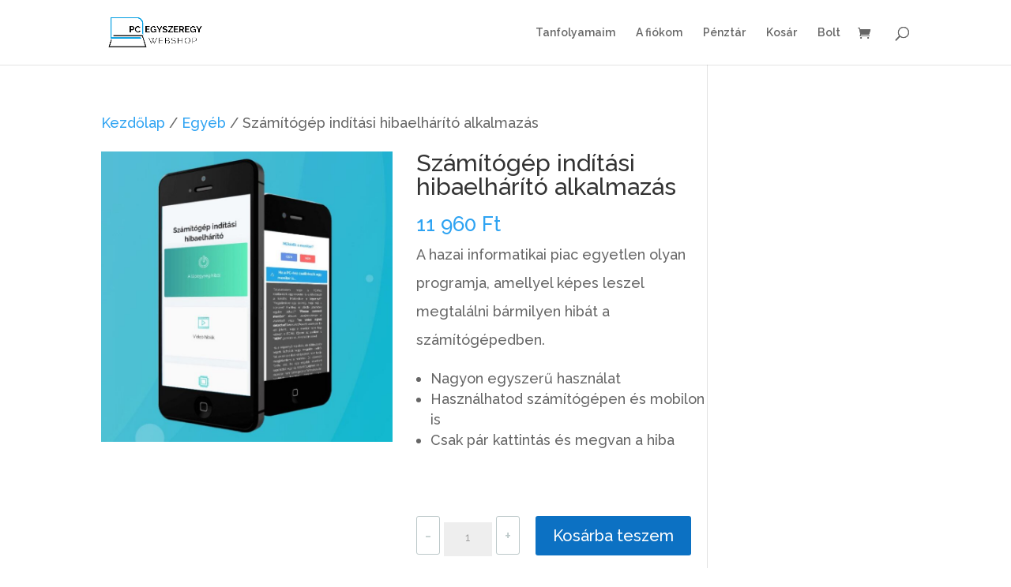

--- FILE ---
content_type: text/css; charset=utf-8
request_url: https://webshop.pcegyszeregy.hu/wp-content/themes/Divi-child/style.css?ver=4.27.4
body_size: -13
content:
/*
 Theme Name:     Balk László Divi Child Theme
 Theme URI:      https://webshop.pcegyszeregy.hu
 Description:    Divi szülő téma kiterjesztése, ami saját design elemeket és funkciókat tartalmaz.
 Author:         Balk László
 Author URI:     https://trendiweblap.hu
 Template:       Divi
 Version:        1.0.0
*/
 
/* = A sablon egyénre szabását itt kezdheted
------------------------------------------------------- */

